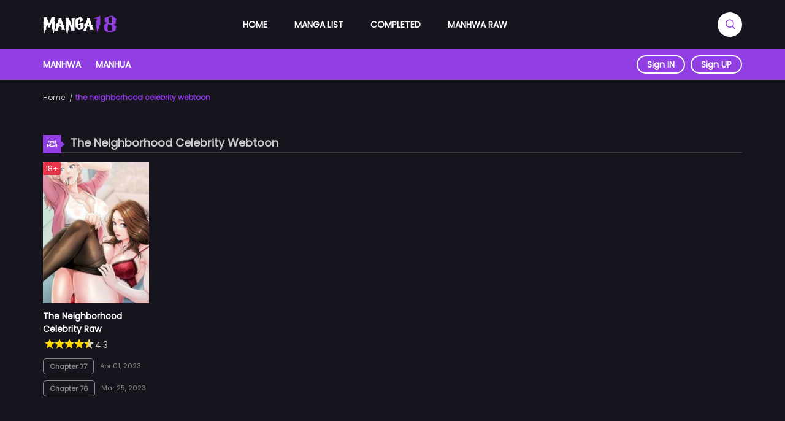

--- FILE ---
content_type: text/html; charset=UTF-8
request_url: https://manga18.me/tag/the-neighborhood-celebrity-raw-webtoon
body_size: 4935
content:
<!DOCTYPE html>
<html lang="en-us">
<head>
    <meta http-equiv="Content-Type" content="text/html; charset=UTF-8">
    <meta http-equiv="X-UA-Compatible" content="IE=edge,chrome=1">
    <meta name="viewport" content="width=device-width, initial-scale=1, maximum-scale=1, user-scalable=0">
    <meta name="language" content="en-us">
    <meta name="robots" content="index, follow, max-snippet:-1, max-image-preview:large, max-video-preview:-1">
    <title>the neighborhood celebrity webtoon Archives - Manga18.ME</title>
    <!-- Primary Meta Tags -->
    <meta name="title" content="the neighborhood celebrity webtoon Archives - Manga18.ME">
    <meta name="description" content="the neighborhood celebrity webtoon Archives - Manga18.ME">
            <meta name="keywords" content="the neighborhood celebrity webtoon, manhwa scan, read manhwa online, manhwa, korean manhwa, webtoons, manhua, webtoon scan, manhua scan, manhwa 18, manga 18, manhwa adult, manhwa18, manga18, manga18me, manga18.me, adult manhwa, adult webtoon, read manga online, manga online free, comic reader, comics, manga scan">
                <link rel="canonical" href="https://manga18.me/tag/the-neighborhood-celebrity-raw-webtoon">
                        <script type="application/ld+json">{"@context":"https://schema.org","@graph":[{"@type":"Organization","@id":"https://manga18.me/#organization","name":"Manga18ME","url":"https://manga18.me/","sameAs":["https://www.facebook.com/manga18.me","https://twitter.com/Manga18ME","https://www.pinterest.com/manga18me","https://www.instagram.com/manga18.me/"],"logo":{"@type":"ImageObject","@id":"https://manga18.me/#logo","inLanguage":"en-US","url":"https://manga18.me/images/manga18-logo.png","width":202,"height":50,"caption":"Read Manga, Manhua & Manhwa in English Online Free"},"image":{"@id":"https://manga18.me/#logo"}},{"@type":"WebSite","@id":"https://manga18.me/#website","url":"https://manga18.me/","name":"Manga18ME","description":"Read your favorite premium Manga, Manhua, Korean Manhwa, and Webtoons translated to English for free. Read high-quality Comics Online. Updated Daily!","publisher":{"@id":"https://manga18.me/#organization"},"potentialAction":[{"@type":"SearchAction","target":"https://manga18.me/search?q={search_term_string}","query-input":"required name=search_term_string"}],"inLanguage":"en-US"},{"@type":"CollectionPage","@id":"https://manga18.me/tag/the-neighborhood-celebrity-raw-webtoon/#webpage","url":"https://manga18.me/tag/the-neighborhood-celebrity-raw-webtoon/","name":"the neighborhood celebrity webtoon Archives - Manga18.ME","isPartOf":{"@id":"https://manga18.me/#website"},"inLanguage":"en-US","potentialAction":[{"@type":"ReadAction","target":["https://manga18.me/tag/the-neighborhood-celebrity-raw-webtoon/"]}]}]}</script>
        <!-- Open Graph / Facebook -->
    <meta property="og:type" content="website">
    <meta property="og:url" content="https://manga18.me/tag/the-neighborhood-celebrity-raw-webtoon">
    <meta property="og:title" content="the neighborhood celebrity webtoon Archives - Manga18.ME">
    <meta property="og:description" content="the neighborhood celebrity webtoon Archives - Manga18.ME">
    <meta property="og:image" content="https://manga18.me/images/manga18-banner.jpg">
    <!-- Twitter -->
    <meta name="twitter:site" content="@Manga18ME"/>
    <meta name="twitter:creator" content="@Manga18ME"/>
    <meta property="twitter:card" content="summary_large_image">
    <meta property="twitter:url" content="https://manga18.me/tag/the-neighborhood-celebrity-raw-webtoon">
    <meta property="twitter:title" content="the neighborhood celebrity webtoon Archives - Manga18.ME">
    <meta property="twitter:description" content="the neighborhood celebrity webtoon Archives - Manga18.ME">
    <meta property="twitter:image" content="https://manga18.me/images/manga18-banner.jpg">
    <link rel="icon" type="image/png" href="/images/favicon-160x160.png" sizes="160x160">
    <link rel="icon" type="image/png" href="/images/favicon-96x96.png" sizes="96x96">
    <link rel="icon" type="image/png" href="/images/favicon-32x32.png" sizes="32x32">
    <link href="/css/main-v2.css" rel='stylesheet' type='text/css'/>
    <link href="/css/detail-v2.css" rel='stylesheet' type='text/css'/>
    <link href="/css/owl.carousel.min.css" rel='stylesheet' type='text/css'/>
    <link href="/css/star-rating-svg.css" rel='stylesheet' type='text/css'/>
    <script type="text/javascript" src="/js/jquery-3.1.0.min.js"></script>
    <script type="text/javascript" src="/js/jquery.star-rating-svg.js"></script>
    <script type="text/javascript" src="/js/owl.carousel.min.js"></script>
        <meta name="google-site-verification" content="0wwA0Hm_aq1qWeBqm4VaxMdSgU0nMyJpYdCNjgF0Si4" />
    <meta name="p:domain_verify" content="097bd141e826c80a7fa362d108628ead"/>
    <meta name="exoclick-site-verification" content="c832e416dd3a5390a7bfca2d78d86227">
</head>
<body>
    <div class="manga-search wleft">
        <div class="header-search">
            <form action="/search" method="get">
                <input id="search" name="q" type="text" placeholder="Search..." autocomplete="off"/>
                <button type="submit">
                    <i class="icofont-search-1"></i>
                </button>
            </form>

            <div id="search-result" class="live-search-result">
                <div class="search-loading" style="display: none;">
                    <img src="/images/search-loading.gif" alt="loading..."/>
                </div>
            </div>
        </div>
    </div>
    <div id="header" class="header wleft">
        <div class="header-top-bar wleft">
            <div class="container">
                <div class="site-logo">
                    <a href="/">
                        <img src="/images/manga18-logo.png" alt="Read Manga, Manhua & Manhwa in English Online Free"/>
                    </a>
                </div>
                <div class="main-menu">
                    <ul>
                        <li>
                            <a href="/">Home</a>
                        </li>
                        <li>
                            <a href="/manga">Manga List</a>
                        </li>
                        <li>
                            <a href="/completed">Completed</a>
                        </li>
                        <li>
                            <a href="/manhwa-raw">Manhwa Raw</a>
                        </li>
                    </ul>
                </div>
                <div class="menubm-icon">
                    <a onclick="openmobilemenu()" class="menu_icon__open">
                        <span></span> <span></span> <span></span>
                    </a>
                </div>
                <div class="search-icon">
                    <div class="mnsearch">
                        <i class="open-searchmn icofont-search"></i>
                        <i class="close-searchmn icofont-close-line"></i>
                    </div>
                </div>
            </div>
        </div>
        <div class="header-bottom-bar wleft">
            <div class="container">
                <div class="second-menu">
                    <ul>
                        <li>
                            <a href="/genre/manhwa">Manhwa</a>
                        </li>
                        <li>
                            <a href="/genre/manhua">Manhua</a>
                        </li>
                    </ul>
                </div>
                <div class="user-block">
                                        <div class="signin-signup">
                        <a href="/login">Sign IN</a>
                        <a href="/register">Sign UP</a>
                    </div>
                                    </div>
            </div>
        </div>

        <div class="navmb-menu">
            <div class="navmb-header">
                <div class="navmb-logo">
                    <a href="/">
                        <img src="/images/manga18-logo.png" alt="Read Manga, Manhua & Manhwa in English Online Free"/>
                    </a>
                </div>
                <div class="navmb-close">
                    <a onclick="toggleMobileMenu()"><i class="icofont-close"></i></a>
                </div>
            </div>

            <div class="user-block">
                                <div class="signin-signup">
                    <a href="/login">Sign IN</a>
                    <a href="/register">Sign UP</a>
                </div>
                            </div>

            <ul class="limb-menu wleft">
                <li>
                    <a href="/"> Home</a>
                </li>
                <li>
                    <a href="/manga"> Manga</a>
                </li>
                <li>
                    <a href="/completed"> Completed</a>
                </li>
                <li>
                    <a href="/manhwa-raw"> Manhwa Raw</a>
                </li>
            </ul>
        </div>

        <div id="mobile__sidebar-overlay" class="fadeIn"></div>
    </div>

    <div id="wrap-content" class="wrap-content wleft">
        <div class="container">
    <div class="section-breadcrumb wleft">
        <script type="application/ld+json">{"@context":"https://schema.org","@type":"BreadcrumbList","itemListElement":[{"@type":"ListItem","position":1,"name":"Home","item":"https://manga18.me/"},{"@type":"ListItem","position":2,"name":"the neighborhood celebrity webtoon"}]}</script>

        <div class="s-breadcrumb">
            <ol class="breadcrumb">
                <li>
                    <a href="https://manga18.me/">Home</a>
                </li>

                <li>
                    <a href="/tag/the-neighborhood-celebrity-raw-webtoon" class="active">
                        the neighborhood celebrity webtoon                    </a>
                </li>
            </ol>
        </div>
    </div>

    <div class="manga__body wleft">
        <div class="section-heading order-section wleft">
            <h1><i class="icofont-read-book"></i> The Neighborhood Celebrity Webtoon</h1>
        </div>

        <div class="section-content">
            <div class="manga-listing-item wleft">
                                    <div class="page-item-detail">
                        <div class="inner">
                            <div class="item-thumb wleft">
                                <a href="/manga/the-neighborhood-celebrity-raw">
                                    <img data-src="https://manga18.me/webtoon/the-neighborhood-celebrity-raw-thumbnail.jpg" src="https://manga18.me/webtoon/the-neighborhood-celebrity-raw-thumbnail.jpg" alt="The Neighborhood Celebrity Raw"/>
                                                                            <span class="manga-title-badges">18+</span>
                                                                    </a>
                            </div>
                            <div class="item-summary wleft">
                                <div class="item-title wleft">
                                    <h3>
                                        <a href="/manga/the-neighborhood-celebrity-raw">
                                            The Neighborhood Celebrity Raw                                        </a>
                                    </h3>
                                </div>
                                <div class="item-rate">
                                    <div class="my-rating jq-stars" data-rating="4.3"></div><span>4.3</span>
                                </div>
                                <div class="item-chapters wleft">
                                    <div class="chapter-item wleft">
                                        <span class="chapter">
                                            <a href="/manga/the-neighborhood-celebrity-raw/chapter-77" class="btn-link">Chapter 77</a>
                                        </span>
                                                                                    <span class="post-on font-meta">Apr 01, 2023</span>
                                                                            </div>
                                                                            <div class="chapter-item wleft">
                                            <span class="chapter">
                                                <a href="/manga/the-neighborhood-celebrity-raw/chapter-76" class="btn-link">Chapter 76</a>
                                            </span>
                                                                                            <span class="post-on font-meta">Mar 25, 2023</span>
                                                                                    </div>
                                                                    </div>
                            </div>
                        </div>
                    </div>
                            </div>

            <div class="blog-pager wleft" id="blog-pager">
                            </div>
        </div>
    </div>
</div>

<script type="text/javascript">
    $(document).ready(function(){
        $(".my-rating").starRating({
            totalStars: 5,
            starShape: 'straight',
            starSize: 16,
            emptyColor: 'lightgray',
            hoverColor: 'salmon',
            activeColor: '#ffd900',
            useGradient: false,
            readOnly: true
        });
    });
</script>    </div>
    <a href="#" id="back_to_top" title="Back to top">&uarr;</a>
    <div id="footer" class="footer wleft">
        <div class="container">
            <div class="social-link wleft">
                <ul>
                    <li><a href="https://www.facebook.com/manga18.me" target="_blank"><i class="icofont-facebook"></i></a></li>
                    <li><a href="https://twitter.com/Manga18ME" target="_blank"><i class="icofont-twitter"></i></a></li>
                    <li><a href="https://www.pinterest.com/manga18me" target="_blank"><i class="icofont-pinterest"></i></a></li>
                    <li><a href="https://www.instagram.com/manga18.me/" target="_blank"><i class="icofont-instagram"></i></a></li>
                    <li><a href="https://manga18me.tumblr.com/" target="_blank"><i class="icofont-tumblr"></i></a></li>
                </ul>
            </div>
            <div class="about-site wleft">
                                <p>
                    All content on https://manga18.me is collected on the internet. So there are any issues regarding copyright, please contact me directly at the email address <a href="/cdn-cgi/l/email-protection" class="__cf_email__" data-cfemail="d2bfb3bcb5b3e3eafcbfb792b5bfb3bbbefcb1bdbf">[email&#160;protected]</a>. If your request is reasonable we will remove it immediately. Sincerely thank you!
                </p>
            </div>
            <div class="footer-link wleft">
                <ul>
                    <li>
                        <a href="/privacy-policy">Privacy Policy</a>
                    </li>
                    <li>
                        <a href="/terms">Terms of Service</a>
                    </li>
                    <li>
                        <a href="/18usc2257">18 USC 2257</a>
                    </li>
                    <li>
                        <a href="/dmca">DMCA</a>
                    </li>
                </ul>
            </div>
        </div>
    </div>

    <!-- Histats.com  START  (aync)-->
    <script data-cfasync="false" src="/cdn-cgi/scripts/5c5dd728/cloudflare-static/email-decode.min.js"></script><script type="text/javascript">var _Hasync= _Hasync|| [];
        _Hasync.push(['Histats.start', '1,4952915,4,0,0,0,00010000']);
        _Hasync.push(['Histats.fasi', '1']);
        _Hasync.push(['Histats.track_hits', '']);
        (function() {
            var hs = document.createElement('script'); hs.type = 'text/javascript'; hs.async = true;
            hs.src = ('//s10.histats.com/js15_as.js');
            (document.getElementsByTagName('head')[0] || document.getElementsByTagName('body')[0]).appendChild(hs);
        })();</script>
    <noscript><a href="/" target="_blank"><img  src="//sstatic1.histats.com/0.gif?4952915&101" alt="free web stats" border="0"></a></noscript>
    <!-- Histats.com  END  -->

    <script type="text/javascript">
        $(document).ready(function(){
            $.ajax({
                url: '/api/notification',
                type: 'POST',
                success: function (data) {
                    if(data > 0){
                        $('.notification').append(data);
                    }
                },
                error: function (e) {
                    console.log(e.message);
                }
            });

            $("#search").keyup(function() {
                var name = $('#search').val();
                //Validating, if "name" is empty.
                if (name == "") {
                    //Assigning empty value to "display" div in "search.php" file.
                    $("#search-result").css('display','none');
                }
                //If name is not empty.
                else {
                    $('.search-loading').css('display','block');
                    //AJAX is called.
                    $.ajax({
                        //AJAX type is "Post".
                        type: "POST",
                        //Data will be sent to "search-manga".
                        url: "https://manga18.me/s",
                        dataType: 'json',
                        //Data, that will be sent to "search-manga".
                        data: {
                            //Assigning value of "name" into "search_query" variable.
                            search_query: name
                        },
                        //If result found, this funtion will be called.
                        success: function(data) {
                            $('.search-loading').css('display','none');
                            if(data.length > 0){
                                var html = '<ul>';
                                for (var i = 0; i < data.length; i++) {
                                    var href = 'https://manga18.me/manga/'+data[i].slug;
                                    html += '<li><a href="'+href+'">'+data[i].name+'</a></li>';
                                }
                                html += '</ul>';
                            }
                            $("#search-result").html(html).show();
                        }
                    });
                }
            });

            $('.more-genres').mouseenter(function () {
                $('.sub-menu').css('display','block');
            });

            $('.more-genres').mouseleave(function () {
                $('.sub-menu').css('display','none');
            });

            $('.more-genres').click(function () {
                if($('.sub-menu').css('display') == 'none'){
                    $('.sub-menu').css('display','block');
                }else{
                    $('.sub-menu').css('display','none');
                }
            });

            $('.mnsearch').click(function () {
                if($('.manga-search').css('display') == 'none'){
                    $('.manga-search').css('display','block');
                    $('.open-searchmn').css('display','none');
                    $('.close-searchmn').css('display','inline-block');
                }else{
                    $('.manga-search').css('display','none');
                    $('.open-searchmn').css('display','inline-block');
                    $('.close-searchmn').css('display','none');
                }
            })

            $(".owl-carousel").owlCarousel({
                loop: false,
                margin: 5,
                dots: false,
                autoplay: false,
                nav: true,
                navText: [
                    '<i class="icofont-simple-left"></i>',
                    '<i class="icofont-simple-right"></i>'
                ],
                navContainer: '.slider_nav .custom-nav',
                responsive:{
                    0:{
                        items:2
                    },
                    450:{
                        items:3
                    },
                    650:{
                        items:4
                    },
                    850:{
                        items:5
                    },
                    1000:{
                        items:5
                    },
                    1100:{
                        items:6
                    }
                }
            });

            if($('#back_to_top').length) {
                var scrollTrigger = 100, // px
                    backToTop = function () {
                        var scrollTop = $(window).scrollTop();
                        if (scrollTop > scrollTrigger) {
                            $('#back_to_top').addClass('show');
                        } else {
                            $('#back_to_top').removeClass('show');
                        }
                    };
                backToTop();
                $(window).on('scroll', function () {
                    backToTop();
                });
                $('#back_to_top').on('click', function (e) {
                    e.preventDefault();
                    $('html,body').animate({
                        scrollTop: 0
                    }, 700);
                });
            }
        });

        function toggleMobileMenu() {
            $('#mobile__sidebar-overlay').css('display','none');
            $(".navmb-menu").animate({left:'-300px'}, 250);
        }
        function openmobilemenu() {
            $('#mobile__sidebar-overlay').css('display','block');
            // $('.navmb-menu').css('display','block');
            $(".navmb-menu").animate({left:0}, 250);
        }
    </script>
<script defer src="https://static.cloudflareinsights.com/beacon.min.js/vcd15cbe7772f49c399c6a5babf22c1241717689176015" integrity="sha512-ZpsOmlRQV6y907TI0dKBHq9Md29nnaEIPlkf84rnaERnq6zvWvPUqr2ft8M1aS28oN72PdrCzSjY4U6VaAw1EQ==" data-cf-beacon='{"version":"2024.11.0","token":"666505359e824471901a51a67f0ad445","r":1,"server_timing":{"name":{"cfCacheStatus":true,"cfEdge":true,"cfExtPri":true,"cfL4":true,"cfOrigin":true,"cfSpeedBrain":true},"location_startswith":null}}' crossorigin="anonymous"></script>
</body>
</html>

--- FILE ---
content_type: text/css
request_url: https://manga18.me/css/main-v2.css
body_size: 4686
content:
@font-face {
    font-family: 'Poppins';
    font-style: normal;
    font-weight: 400;
    font-display: swap;
    src: url(https://fonts.gstatic.com/s/poppins/v15/pxiEyp8kv8JHgFVrJJbecmNE.woff2) format('woff2');
    unicode-range: U+0900-097F, U+1CD0-1CF6, U+1CF8-1CF9, U+200C-200D, U+20A8, U+20B9, U+25CC, U+A830-A839, U+A8E0-A8FB;
}
/* latin-ext */
@font-face {
    font-family: 'Poppins';
    font-style: normal;
    font-weight: 400;
    font-display: swap;
    src: url(https://fonts.gstatic.com/s/poppins/v15/pxiEyp8kv8JHgFVrJJnecmNE.woff2) format('woff2');
    unicode-range: U+0100-024F, U+0259, U+1E00-1EFF, U+2020, U+20A0-20AB, U+20AD-20CF, U+2113, U+2C60-2C7F, U+A720-A7FF;
}
/* latin */
@font-face {
    font-family: 'Poppins';
    font-style: normal;
    font-weight: 400;
    font-display: swap;
    src: url(https://fonts.gstatic.com/s/poppins/v15/pxiEyp8kv8JHgFVrJJfecg.woff2) format('woff2');
    unicode-range: U+0000-00FF, U+0131, U+0152-0153, U+02BB-02BC, U+02C6, U+02DA, U+02DC, U+2000-206F, U+2074, U+20AC, U+2122, U+2191, U+2193, U+2212, U+2215, U+FEFF, U+FFFD;
}
@font-face
{
    font-family: "IcoFont";
    font-weight: normal;
    font-style: "Regular";
    src: url("./fonts/icofont.woff2") format("woff2"),
    url("./fonts/icofont.woff") format("woff");
    font-display: swap;
}

[class^="icofont-"], [class*=" icofont-"]
{
    font-family: 'IcoFont' !important;
    speak: none;
    font-style: normal;
    font-weight: normal;
    font-variant: normal;
    text-transform: none;
    white-space: nowrap;
    word-wrap: normal;
    direction: ltr;
    line-height: 1;
    /* Better Font Rendering =========== */
    -webkit-font-feature-settings: "liga";
    -webkit-font-smoothing: antialiased;
}
body {
    width: 100%;
    float: left;
    margin: 0 auto;
    background-size: 20px 100%;
    font-family: poppins,sans-serif;
    font-size: 14px;
    background-color: #16151D;
    color: #ccc;
}
p{
    word-break: break-word;
}
.container{
    max-width: 1140px;
    margin: auto;
}
.wleft{
    width: 100%;
    float: left;
}
ul{
    list-style: none;
    padding: 0px;
    margin: 0px;
}
.header-top-bar{
    background: #16151D;
    height: 80px;
}
.header-top-bar .site-logo{
    float: left;
}
.header-top-bar .site-logo img{
    height: 30px;
    margin-top: 25px;
}
.header-top-bar .main-menu{
    width: calc(100% - 300px);
    float: left;
    text-align: center;
    line-height: 80px;
}
.header-top-bar .main-menu ul li{
    display: inline-block;
    padding: 0px 20px;
}
.header-top-bar .main-menu ul li a{
    text-decoration: none;
    font-weight: bold;
    color: white;
    text-transform: uppercase;
}
.header-top-bar .search-icon{
    width: 50px;
    float: right;
    text-align: right;
}
.header-top-bar .search-icon .mnsearch{
    width: 40px;
    height: 40px;
    float: right;
    background: white;
    margin-top: 20px;
    border-radius: 50%;
    line-height: 40px;
    text-align: center;
}
.header-top-bar .search-icon .mnsearch:hover{
    cursor: pointer;
    background: #913fe2;
}
.header-top-bar .search-icon .mnsearch i{
    font-size: 15px;
    color: #913fe2;
    font-weight: bold;
}
.header-top-bar .search-icon .mnsearch:hover i{
    color: white;
}
.header-bottom-bar{
    height: 50px;
    background: #913fe2;
    position: relative;
}
.header-bottom-bar .second-menu{
    width: calc(100% - 250px);
    float: left;
    line-height: 50px;
}
.header-bottom-bar .second-menu ul li{
    display: inline-block;
    padding: 0px 10px;
}
.header-bottom-bar .second-menu ul li:first-child{
    padding-left: 0px;
}
.header-bottom-bar .second-menu ul li a{
    color: white;
    font-weight: bold;
    text-decoration: none;
    text-transform: uppercase;
}
.header-bottom-bar .user-block {
    width: 250px;
    float: left;
    line-height: 50px;
    text-align: right;
}
.header-bottom-bar .user-block a{
    border: 2px solid white;
    color: white;
    font-weight: bold;
    text-decoration: none;
    padding: 3px 15px;
    border-radius: 20px;
}
.header-bottom-bar .user-block a:hover{
    background: #4a138d;
    border: 2px solid #4a138d;
}
.header-bottom-bar .user-block a:last-child{
    margin-left: 5px;
}
.c-user_avatar{
    width: calc(100% - 35px);
    float: left;
    line-height: 50px;
}
.c-user_avatar a{
    padding: 0px !important;
    border: none !important;
    color: white;
}
.c-user_avatar a:hover{
    background: none !important;
}
.c-user_avatar-image{
    width: 40px;
    height: 40px;
    float: left;
    border-radius: 50%;
    overflow: hidden;
    margin-top: 5px;
}
.c-user_avatar-image img{
    width: 40px;
    height: 40px;
    object-fit: contain;
}
.c-user_avatar .displayname{
    width: calc(100% - 60px);
    float: left;
    text-align: left;
    padding-left: 10px;
}
.c-user_avatar .displayname span.name{
    width: calc(100% - 25px);
    float: left;
    overflow: hidden;
    padding-right: 10px;
    font-weight: 700;
    text-align: left;
    padding-left: 10px;
    text-overflow: ellipsis;
    display: -webkit-box;
    -webkit-box-orient: vertical;
    -webkit-line-clamp: 1;
}
.c-user_avatar .displayname span.notification{
    line-height: 20px;
    background: #da3145;
    margin-top: 20px;
    float: left;
    color: #fff;
    font-weight: 400;
    border-radius: 10px;
    font-size: 11px;
    padding: 0 5px;
}
.user-block .user-logout{
    width: 35px;
    float: left;
    line-height: 50px;
}
.user-block .user-logout a{
    font-size: 20px;
    border: none !important;
    padding: 0px !important;
    color: white;
    text-decoration: none !important;
}
.user-block .user-logout a:hover{
    background: none !important;
}
.sub-menu{
    position: absolute;
    z-index: 999;
    top: 50px;
    display: none;
    left: 0;
}
.sub-menu .inner-submenu{
    background: #f8f8f8;
    padding: 10px;
    line-height: 2;
    border-bottom: 1px solid #370b69;
}
.sub-menu ul{
    list-style: none;
    padding: 0px;
    margin: 0px;
}
.sub-menu ul li{
    display: inline-block;
    padding: 5px 10px;
}
.sub-menu ul li:first-child{
    padding: 5px 10px !important;
}
.sub-menu ul li a{
    color: black !important;
}
.section-block{
    margin-bottom: 20px;
}
.popular-block{
    margin-top: 30px;
    margin-bottom: 40px;
    min-height: 290px;
}
.section-heading{
    border-bottom: 1px solid #383838;
    margin-bottom: 15px;
}
.section-heading h2{
    font-size: 18px;
    margin: 0;
    text-transform: uppercase;
    color: white;
}
.section-heading h4{
    font-size: 18px;
    margin: 0;
    text-transform: uppercase;
    color: white;
}
.section-heading i{
    font-size: 18px;
    width: 30px;
    height: 30px;
    color: #fff;
    background: #913fe2;
    position: relative;
    margin-right: 10px;
    margin-bottom: -2px;
    vertical-align: middle;
    display: inline-block;
}
.section-heading i:before{
    position: absolute;
    top: 50%;
    left: 50%;
    -ms-transform: translate(-50%,-50%);
    -webkit-transform: translate(-50%,-50%);
    transform: translate(-50%,-50%);
}
.section-heading i:after{
    content: "";
    width: 0;
    height: 0;
    border-top: 5px solid transparent;
    border-bottom: 5px solid transparent;
    border-left: 5px solid #f45c43;
    border-left-color: #913fe2;
    border-right-color: #913fe2 !important;
    position: absolute;
    left: 100%;
    top: 50%;
    -webkit-transform: translateY(-50%);
    -moz-transform: translateY(-50%);
    -ms-transform: translateY(-50%);
    -o-transform: translateY(-50%);
    transform: translateY(-50%);
}
.section-content{
    width: calc(100% + 20px);
    float: left;
    margin-left: -10px;
}
.section-content .trending-item .inner{
    padding: 0px 10px;
}
.section-content .trending-item .thumb{
    position: relative;
}
.section-content .trending-item .thumb img{
    width: 100%;
    height: 230px;
    object-fit: cover;
}
.section-content .trending-item .thumb .meta{
    width: calc(100% - 4px);
    position: absolute;
    text-align: center;
    background: linear-gradient(180deg, rgba(255,255,255,0), rgba(0,0,0,0.39) 34%, #000 87%);
    color: #f7f7f7;
    padding: 8px 2px;
    bottom: 0px;
    font-size: 12px;
    font-weight: 600;
    text-overflow: ellipsis;
    text-transform: uppercase;
    overflow: hidden;
    white-space: nowrap;
}
.section-content .trending-item .title{
    width: calc(100% - 10px);
    height: 43px;
    padding: 5px;
    background: #222222;
}
.section-content .trending-item .title h3{
    font-size: 14px;
    margin: 0;
    overflow: hidden;
    text-overflow: ellipsis;
    display: -webkit-box;
    -webkit-box-orient: vertical;
    -webkit-line-clamp: 2;
    font-weight: 700;
    text-align: center;
}
.section-content .trending-item .title h3 a{
    color: white;
    text-decoration: none;
}
.section-content .trending-item .title h3 a:hover{
    color: #913fe2;
}
.page-item-detail{
    width: 16.6667%;
    float: left;
}
.page-item-detail .inner{
    padding: 0px 10px;
}
.page-item-detail .item-thumb{
    position: relative;
}
.page-item-detail .item-thumb .manga-title-badges{
    position: absolute;
    left: 0;
    top: 0;
    border-radius: 2px;
    padding: 8px 4px 8px 4px;
    text-transform: uppercase;
    line-height: 5px;
    font-size: 12px;
    background-color: #eb3349;
    -webkit-transform: rotate(0deg);
    color: white;
}
.page-item-detail .item-thumb img{
    width: 100%;
    height: 230px;
    object-fit: cover;
}
.page-item-detail .item-summary{
    height: 190px;
}
.page-item-detail .item-summary h3{
    font-size: 14px;
    margin: 5px 0;
    overflow: hidden;
    text-overflow: ellipsis;
    display: -webkit-box;
    -webkit-box-orient: vertical;
    -webkit-line-clamp: 2;
    font-weight: 700;
}
.page-item-detail .item-summary h3 a{
    color: white;
    text-decoration: none;
}
.page-item-detail .item-summary h3 a:hover{
    color: #913fe2;
}
.item-chapters{
    margin-top: 10px;
}
.item-chapters .chapter-item{
    margin-bottom: 10px;
    font-size: 11px;
    line-height: 1.5;
}
.item-chapters .chapter-item a{
    color: #888888;
    text-decoration: none;
}
.item-chapters .chapter-item span.chapter{
    float: left;
    margin-right: 10px;
    padding: 4px 10px;
    border: 1px solid #888888;
    font-weight: 600;
    display: inline-block;
    border-radius: 5px;
}
.item-chapters .chapter-item span.chapter:hover{
    background: #913fe2;
    border: 1px solid #913fe2;
}
.item-chapters .chapter-item span.chapter:hover a{
    color: white;
}
.item-chapters .chapter-item span.post-on{
    float: left;
    margin-top: 4px;
    color: #888888;
}
.item-chapters .chapter-item:last-child{
    margin-bottom: 0px;
}
.jq-stars{
    display: inline-block;
    float: left;
    padding-right: 5px;
}
.jq-stars .jq-star{
    display: inline-block;
    cursor: pointer;
}
.jq-star-svg {
    padding-left: 3px;
    width: 100%;
    height: 100%;
}
#mobile__sidebar-overlay{
    width: 100%;
    height: 100%;
    z-index: 997;
    top: 0;
    left: 0;
    position: fixed;
    background: rgba(0,0,0,0.7);
    transition: all 0.5s;
    display: none;
}
.navmb-menu{
    position: fixed;
    top: 0;
    bottom: 0;
    left: -300px;
    width: 300px;
    height: 100vh;
    overflow: auto;
    -webkit-overflow-scrolling: touch;
    transition: all 0.4s;
    z-index: 1000;
    background: #06121e;
}
.navmb-header{
    width: calc(100% - 20px);
    float: left;
    height: 70px;
    border-bottom: solid 2px #2d3033;
    padding: 0px 10px;
}
.navmb-header .navmb-logo{
    width: calc(100% - 50px);
    float: left;
}
.navmb-header .navmb-logo img{
    height: 25px;
    margin-top: 22.5px;
}
.navmb-header .navmb-close{
    width: 50px;
    float: left;
    text-align: right;
    line-height: 70px;
}
.navmb-header .navmb-close i{
    color: white;
    font-size: 20px;
}
.limb-menu{
    padding: 0px;
    margin: 0px;
    margin-top: 10px;
}
.limb-menu li{
    width: calc(100% - 20px);
    float: left;
    padding: 10px;
}
.limb-menu li a{
    color: white;
    text-decoration: none;
    text-transform: uppercase;
}
.menubm-icon{
    display: none;
}
.manga-search{
    text-align: center;
    background: #16151d;
    padding: 20px 0px;
    display: none;
}
.manga-search .header-search{
    max-width: 800px;
    margin: auto;
}
.manga-search .header-search input[type='text']{
    width: calc(100% - 78px);
    height: 30px;
    padding: 5px 10px;
    background: #f3f3f3;
    border: 2px solid #f3f3f3;
    outline: none;
    float: left;
}
.manga-search .header-search button{
    width: 50px;
    border: none;
    background: linear-gradient(to right, #370b69 40%,#4a138d);
    height: 44px;
    color: white;
    font-size: 16px;
    float: left;
}
.manga-search .header-search button:hover{
    cursor: pointer;
}
.close-searchmn{
    display: none;
}
.live-search-result{
    width: calc(100% - 3px);
    float: left;
    box-shadow: 1px 1px 3px #cecece;
    background-color: #fff;
}
.live-search-result ul li{
    width: 100%;
    float: left;
    border-bottom: 1px solid #f3f3f3;
    padding: 10px 0px;
}
.live-search-result ul li a{
    text-decoration: none;
    color: #888;
}
#back_to_top {
    position: fixed;
    bottom: 10px;
    right: 10px;
    z-index: 9999;
    width: 32px;
    height: 32px;
    text-align: center;
    line-height: 30px;
    background: #913fe2;;
    color: #fff;
    cursor: pointer;
    border: 0;
    border-radius: 2px;
    text-decoration: none;
    transition: opacity .2s ease-out;
    opacity: 0;
}
#back_to_top.show {
    opacity: 1;
}
#footer{
    background: #16151D;
    margin-top: 50px;
}
.social-link{
    text-align: center;
    padding: 20px 0px 10px 0px;
}
.footer ul li{
    padding: 0px 5px;
    display: inline-block;
}
.social-link ul li a{
    padding: 5px 10px;
    background: #913fe2;;
    color: white;
    text-decoration: none;
    display: block;
}
.about-site{
    border-bottom: 1px solid #383838;
}
.about-site h1{
    font-size: 25px;
    margin: 10px 0px;
}
.footer-link{
    text-align: center;
    padding: 10px 0px;
}
.footer-link ul li a{
    padding: 10px 10px;
    color: white;
    text-decoration: none;
    display: block;
}
.single-page h1{
    margin-top: 0px;
    font-size: 20px;
}
.blog-pager{
    text-align: center;
    padding: 50px 0px 20px 0px;
}
.blog-pager ul li{
    display: inline-block;
    margin: 0px 5px;
}
.blog-pager ul li.disabled{
    display: none;
}
.blog-pager ul li a{
    color: #ccc;
    text-decoration: none;
    padding: 5px 20px;
    background: #913fe2;
    border-radius: 3px;
}
.blog-pager ul li.active a, .blog-pager ul li a:hover{
    background: #4a138d;
    color: #ccc;
}
.loadmore a{
    width: 100%;
    float: left;
    border-radius: 50px 0px;
    border-bottom: 12px solid #913fe2;
    text-align: center;
    text-decoration: none;
    color: white;
    font-weight: bold;
    text-transform: uppercase;
    background-color: #333;
    padding: 10px 0px;
}
/*icofont*/
.icofont-search:before {
    content: "\ed1b";
}
.icofont-ui-power:before {
    content: "\ec76";
}
.icofont-star-shape:before {
    content: "\e820";
}
.icofont-facebook:before {
    content: "\ed37";
}
.icofont-twitter:before {
    content: "\ed7a";
}
.icofont-pinterest:before {
    content: "\ed5d";
}
.icofont-instagram:before {
    content: "\ed46";
}
.icofont-tumblr:before {
    content: "\ed78";
}
.icofont-telegram:before {
    content: "\ed75";
}
.icofont-read-book:before {
    content: "\eaeb";
}
.icofont-speech-comments:before {
    content: "\eff2";
}
.icofont-listing-number:before {
    content: "\ef76";
}
.icofont-swoosh-left:before {
    content: "\eac3";
}
.icofont-swoosh-right:before {
    content: "\eac4";
}
.icofont-close-line:before {
    content: "\eee1";
}
.icofont-search-1:before {
    content: "\ed11";
}
.icofont-close:before {
    content: "\eee4";
}
.icofont-caret-down:before {
    content: "\ea67";
}
.icofont-double-left:before {
    content: "\ea7b";
}
.icofont-double-right:before {
    content: "\ea7c";
}
.icofont-simple-down:before {
    content: "\eab2";
}
.icofont-caret-right:before {
    content: "\ea69";
}
.icofont-user-alt-7:before {
    content: "\ed01";
}
.icofont-lock:before {
    content: "\ef7a";
}
.icofont-listine-dots:before {
    content: "\ef74";
}
/*end icofont*/

span.lg{
    color: white;
    font-weight: bold;
}

@media(max-width: 1160px){
    .header-bottom-bar{
        width: calc(100% - 20px);
        padding: 0px 10px;
    }
    .container{
        max-width: calc(100% - 20px);
    }
}

@media(max-width: 1100px){
    .page-item-detail{
        width: 20%;
    }
}

@media(max-width: 1050px){
    .page-item-detail .item-thumb img{
        height: 210px;
    }
}

@media(max-width: 1000px){
    .page-item-detail .item-thumb img{
        height: 270px;
    }
}

@media(max-width: 900px){
    .manga-search .header-search {
        max-width: calc(100% - 100px);
    }
    .page-item-detail{
        width: 20%;
    }
    .page-item-detail .item-thumb img{
        height: 220px;
    }
}

@media(max-width: 850px) {
    .page-item-detail{
        width: 25%;
    }
    .section-content .trending-item .thumb img{
        height: 245px;
    }
    .page-item-detail .item-thumb img{
        height: 210px;
    }
}

@media(max-width: 800px){
    .header-top-bar .main-menu{
        display: none;
    }
    .header-top-bar .search-icon{
        float: right;
    }
    .menubm-icon{
        background: 0 0;
        border: none;
        outline: 0;
        padding: 0;
        float: right;
        display: inline-block;
        margin-left: 20px;
    }
    .menubm-icon a{
        float: left;
        margin-top: 27px;
    }
    .menubm-icon span{
        display: block;
        width: 30px;
        height: 3px;
        background-color: white;
        margin-bottom: 8px;
        -webkit-transition: opacity .05s .25s,transform .2s .25s ease-out;
        -o-transition: opacity .05s .25s,transform .2s .25s ease-out;
        transition: opacity .05s .25s,transform .2s .25s ease-out;
        -webkit-transform-origin: left;
        -moz-transform-origin: left;
        -ms-transform-origin: left;
        -o-transform-origin: left;
        transform-origin: left;
        pointer-events: none;
    }
    .header-bottom-bar .user-block{
        display: none;
    }
    .navmb-menu .user-block{
        width: calc(100% - 20px);
        float: left;
        text-align: center;
        padding: 20px 10px 0px 10px;
    }
    .navmb-menu .user-block .signin-signup a{
        border: 2px solid white;
        padding: 3px 15px;
        border-radius: 25px;
        display: inline-block;
        margin: 0px 10px;
        color: white;
        text-decoration: none;
    }
    .header-bottom-bar .second-menu{
        width: 100%;
    }
    .page-item-detail{
        width: 25%;
    }
    .page-item-detail .item-thumb img{
        height: 245px;
    }
}

@media(max-width: 770px){
    .section-content .trending-item .thumb img{
        height: 220px;
    }
}

@media(max-width: 700px){
    .section-content .trending-item .thumb img{
        height: 200px;
    }
    .page-item-detail .item-thumb img{
        height: 215px;
    }
}

@media(max-width: 650px){
    .section-content .trending-item .thumb img{
        height: 245px;
    }
    .page-item-detail{
        width: 33.3333%;
    }
    .page-item-detail .item-thumb img{
        height: 255px;
    }
}

@media(max-width: 550px){
    .section-content .trending-item .thumb img{
        height: 220px;
    }
    .page-item-detail .item-thumb img{
        height: 220px;
    }
}

@media(max-width: 500px){
    .manga-search .header-search {
        max-width: calc(100% - 20px);
    }
    .section-content .trending-item .thumb img{
        height: 185px;
    }
    .page-item-detail .item-thumb img{
        height: 185px;
    }
}

@media(max-width: 450px){
    .header-top-bar .site-logo img{
        height: 25px;
        margin-top: 27.5px;
    }
    .section-content .trending-item .thumb img{
        height: 255px;
    }
    .page-item-detail{
        width: 50%;
    }
    .page-item-detail .item-thumb img{
        height: 265px;
    }
}

@media(max-width: 400px) {
    .section-content .trending-item .thumb img{
        height: 235px;
    }
    .page-item-detail .item-thumb img{
        height: 235px;
    }
}

@media(max-width: 370px){
    .section-content .trending-item .thumb img{
        height: 210px;
    }
    .page-item-detail .item-thumb img{
        height: 220px;
    }
}

@media(max-width: 350px){
    .header-top-bar .site-logo img{
        height: 20px;
        margin-top: 30px;
    }
    .menubm-icon{
        margin-left: 10px;
    }
}